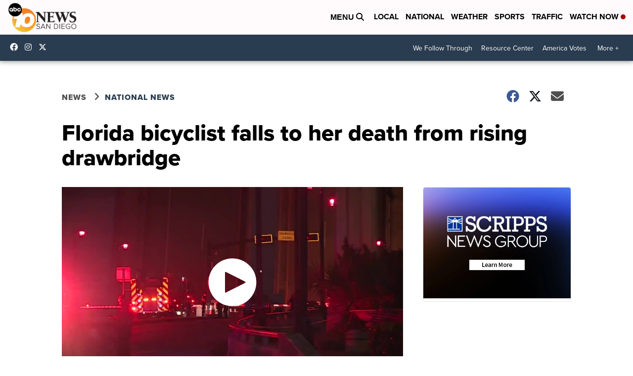

--- FILE ---
content_type: text/html; charset=utf-8
request_url: https://www.google.com/recaptcha/api2/aframe
body_size: 266
content:
<!DOCTYPE HTML><html><head><meta http-equiv="content-type" content="text/html; charset=UTF-8"></head><body><script nonce="JszAp7L2Fondm6JCIuck5w">/** Anti-fraud and anti-abuse applications only. See google.com/recaptcha */ try{var clients={'sodar':'https://pagead2.googlesyndication.com/pagead/sodar?'};window.addEventListener("message",function(a){try{if(a.source===window.parent){var b=JSON.parse(a.data);var c=clients[b['id']];if(c){var d=document.createElement('img');d.src=c+b['params']+'&rc='+(localStorage.getItem("rc::a")?sessionStorage.getItem("rc::b"):"");window.document.body.appendChild(d);sessionStorage.setItem("rc::e",parseInt(sessionStorage.getItem("rc::e")||0)+1);localStorage.setItem("rc::h",'1769015402972');}}}catch(b){}});window.parent.postMessage("_grecaptcha_ready", "*");}catch(b){}</script></body></html>

--- FILE ---
content_type: application/javascript; charset=utf-8
request_url: https://fundingchoicesmessages.google.com/f/AGSKWxUH_OI3pe_15if_tXDiukXgNSO1fZdF_rgo6M1LpjOIq66TwPZlYK7WzSHC7lr3EQCgPuYM5coIOKblVKI6PHDksJRe4B6WZ_vBaMbQCAzcpfNkE48sV0Vi2tYD5PCPvR3MOdSY5bESBTr6Y8BV0kzyfZ4n2L-Q9-dAdiNYPzU9hA2ipEotA4i5zcFq/__adskin._600x120_/spotxchangevpaid._type=adimg&_ads_iframe_
body_size: -1290
content:
window['a5b596ad-2e82-406c-959d-33456c674050'] = true;